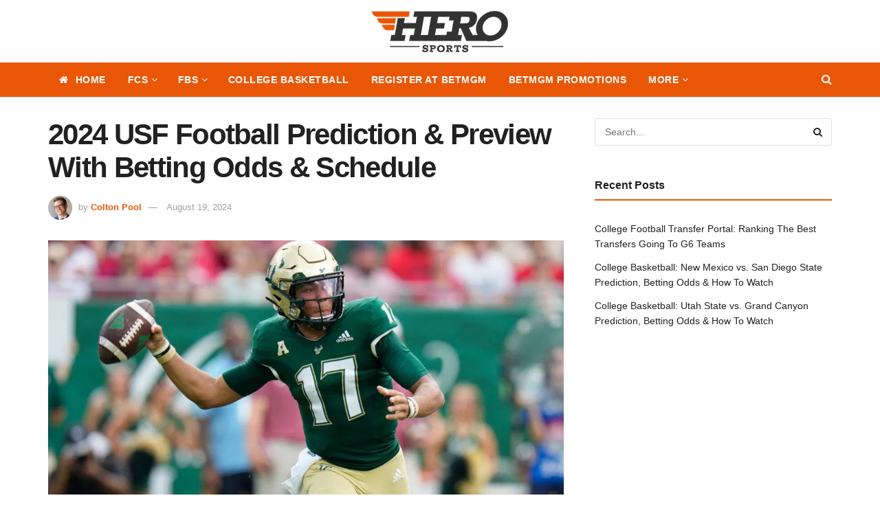

--- FILE ---
content_type: application/javascript
request_url: https://herosports.com/wp-content/themes/herosports/customjs/gtg-handshake.js?ver=1.01
body_size: 1537
content:
document.addEventListener("DOMContentLoaded", function () {
    const iframeOrigin = "https://betmgm-hub-live.isportgenius.com.au";
    const ALLOWED_GTGI_ORIGIN_RE = /^https:\/\/([a-z0-9-]+\.)*isportgenius\.com\.au$/i;

    const DEBUG = true;
    const DBG_PREFIX = "[GTG iframe]";
    const HEIGHT_ACTIVATION_DELAY_MS = 500;

    const iframeStates = new WeakMap();
    const trackedFrames = [];
    const winToIframe = new WeakMap();
    const nameToIframe = new Map();
    let autoNameCounter = 0;

    function getEffectiveSrc(iframe) {
        return iframe?.getAttribute("src") || iframe?.getAttribute("data-src") || "";
    }

    function ensureIframeName(iframe) {
        if (iframe.name && !nameToIframe.has(iframe.name)) {
            nameToIframe.set(iframe.name, iframe);
            return iframe.name;
        }
        if (!iframe.name) {
            const src = getEffectiveSrc(iframe);
            let host = "gtg";
            try { host = new URL(src).host.replace(/\W+/g, "-"); } catch {}
            iframe.name = `gtg-${host}-${(++autoNameCounter)}`;
        }
        nameToIframe.set(iframe.name, iframe);
        return iframe.name;
    }


    function setIframeHeight(iframe, nextHeight) {
        const n = typeof nextHeight === "string" ? parseFloat(nextHeight) : nextHeight;
        if (!Number.isFinite(n)) return;
        const state = iframeStates.get(iframe) || {};

        if (!state.heightActive) {
            state.pendingHeight = n;
            iframeStates.set(iframe, state);
            if (DEBUG) {
              console.debug(`${DBG_PREFIX} height STORED (not active yet)`, {
                iframeName: iframe.name || "<no-name>",
                pendingHeight: n
              });
            }
            return;
        }

        if (state.lastHeight === n) return;
        state.lastHeight = n;
        iframeStates.set(iframe, state);
        requestAnimationFrame(() => {
            iframe.style.height = Math.round(n) + "px";
            if (DEBUG) {
              const name = iframe.name || "<no-name>";
              console.debug(`${DBG_PREFIX} height APPLIED`, {
                iframeName: name,
                newHeight: Math.round(n) + "px",
                src: iframe.getAttribute("src") || iframe.getAttribute("data-src") || ""
              });
            }
        });
    }

    function registerIframe(iframe) {
        if (!iframe || iframeStates.has(iframe)) return;

        const src = getEffectiveSrc(iframe);
        if (!src.startsWith(iframeOrigin)) return;


        iframeStates.set(iframe, {
          ready: false,
          lastHeight: undefined,
          heightActive: false,
          pendingHeight: undefined
        });
        trackedFrames.push(iframe);

        winToIframe.set(iframe.contentWindow, iframe);
        ensureIframeName(iframe);

        iframe.addEventListener("load", () => {
          const s = iframeStates.get(iframe);
          if (!s) return;
          setTimeout(() => {
            const st = iframeStates.get(iframe);
            if (!st) return;
            st.heightActive = true;
            iframeStates.set(iframe, st);
            if (Number.isFinite(st.pendingHeight)) {
              const h = st.pendingHeight;
              st.pendingHeight = undefined;
              iframeStates.set(iframe, st);
              setIframeHeight(iframe, h);
            }
            if (DEBUG) {
              console.debug(`${DBG_PREFIX} height ACTIVATED after load`, {
                iframeName: iframe.name || "<no-name>"
              });
            }
          }, HEIGHT_ACTIVATION_DELAY_MS);
        }, { once: true });


        if (iframe.complete) {
            iframe.dispatchEvent(new Event("load"));
        }
    }

    document.querySelectorAll("iframe").forEach(registerIframe);

    const domObserver = new MutationObserver(mutations => {
        mutations.forEach(mutation => {
            mutation.addedNodes.forEach(node => {
                if (node.tagName === "IFRAME") {
                    registerIframe(node);
                }
            });
        });
    });
    domObserver.observe(document.body, { childList: true, subtree: true });

    const attrObserver = new MutationObserver(mutations => {
        mutations.forEach(mutation => {
            if (
                mutation.type === "attributes" &&
                mutation.attributeName === "src" &&
                mutation.target.tagName === "IFRAME"
            ) {
                registerIframe(mutation.target);
            }
        });
    });
    document.querySelectorAll("iframe").forEach(iframe => {
        attrObserver.observe(iframe, { attributes: true });
    });



window.addEventListener("message", function (event) {
    if (event.origin !== iframeOrigin && !ALLOWED_GTGI_ORIGIN_RE.test(event.origin)) return;

        let data;
        try {
            data = typeof event.data === "string" ? JSON.parse(event.data) : event.data;
        } catch {
            return;
        }

    let iframe = winToIframe.get(event.source) || trackedFrames.find(f => f.contentWindow === event.source);
    const msgIframeName = data?.iframeName || data?.payload?.iframeName;
    if (msgIframeName && nameToIframe.has(msgIframeName)) {
        iframe = nameToIframe.get(msgIframeName);
    }
        if (!iframe) return;

        const state = iframeStates.get(iframe);
        if (!state) return;

    if (data?.type === "height-adjustment" && (data.height != null || data?.payload?.height != null)) {
        const h = data.height ?? data.payload?.height;
        if (DEBUG) {
          const name = (data.iframeName || data?.payload?.iframeName || iframe?.name || "<unknown>");
          console.debug(`${DBG_PREFIX} height RECEIVED`, {
            iframeName: name,
            height: h,
            origin: event.origin,
            raw: data
          });
        }
        setIframeHeight(iframe, h);
        return; // Height-Event verarbeitet
    }

        if (data.message === "READY_TO_SEND" && !state.ready) {
            iframe.contentWindow.postMessage(JSON.stringify({ message: "READY_TO_RECEIVE" }), iframeOrigin);
            state.ready = true;
        }

        if (data.type === "ga-tracking-data" && data.payload) {
            window.dataLayer = window.dataLayer || [];
            window.dataLayer.push(data.payload);
        }
    }, false);
});
